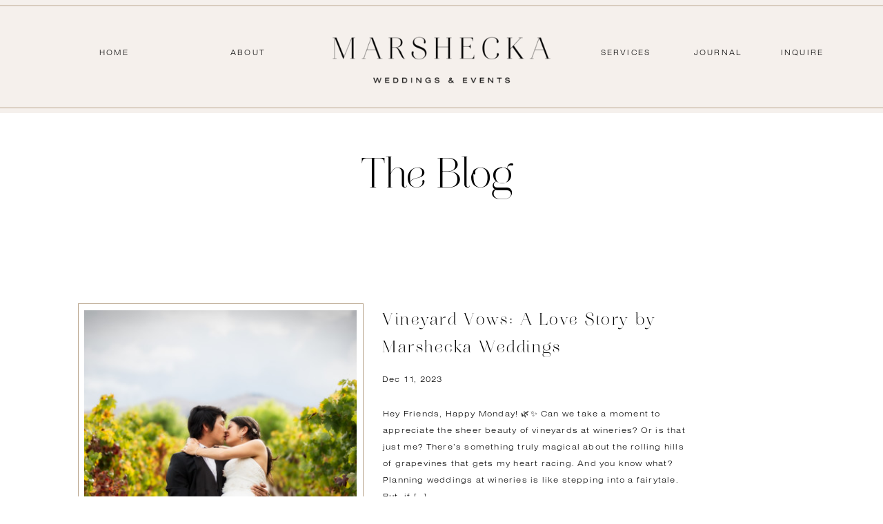

--- FILE ---
content_type: text/html; charset=UTF-8
request_url: https://marsheckaweddings.com/tag/rustic-elegance-weddings/
body_size: 15543
content:
<!DOCTYPE html>
<html lang="en-US" class="d">
<head>
<link rel="stylesheet" type="text/css" href="//lib.showit.co/engine/2.6.1/showit.css" />
<meta name='robots' content='index, follow, max-image-preview:large, max-snippet:-1, max-video-preview:-1' />

            <script data-no-defer="1" data-ezscrex="false" data-cfasync="false" data-pagespeed-no-defer data-cookieconsent="ignore">
                var ctPublicFunctions = {"_ajax_nonce":"454d4fdc72","_rest_nonce":"1dff034bdb","_ajax_url":"\/wp-admin\/admin-ajax.php","_rest_url":"https:\/\/marsheckaweddings.com\/wp-json\/","data__cookies_type":"native","data__ajax_type":"custom_ajax","data__bot_detector_enabled":0,"data__frontend_data_log_enabled":1,"cookiePrefix":"","wprocket_detected":false,"host_url":"marsheckaweddings.com","text__ee_click_to_select":"Click to select the whole data","text__ee_original_email":"The complete one is","text__ee_got_it":"Got it","text__ee_blocked":"Blocked","text__ee_cannot_connect":"Cannot connect","text__ee_cannot_decode":"Can not decode email. Unknown reason","text__ee_email_decoder":"CleanTalk email decoder","text__ee_wait_for_decoding":"The magic is on the way!","text__ee_decoding_process":"Please wait a few seconds while we decode the contact data."}
            </script>
        
            <script data-no-defer="1" data-ezscrex="false" data-cfasync="false" data-pagespeed-no-defer data-cookieconsent="ignore">
                var ctPublic = {"_ajax_nonce":"454d4fdc72","settings__forms__check_internal":"0","settings__forms__check_external":"0","settings__forms__force_protection":0,"settings__forms__search_test":"0","settings__data__bot_detector_enabled":0,"settings__sfw__anti_crawler":0,"blog_home":"https:\/\/marsheckaweddings.com\/","pixel__setting":"3","pixel__enabled":false,"pixel__url":"https:\/\/moderate11-v4.cleantalk.org\/pixel\/7de402b62046512dbf023c244b2328d1.gif","data__email_check_before_post":"1","data__email_check_exist_post":0,"data__cookies_type":"native","data__key_is_ok":true,"data__visible_fields_required":true,"wl_brandname":"Anti-Spam by CleanTalk","wl_brandname_short":"CleanTalk","ct_checkjs_key":1855420514,"emailEncoderPassKey":"b389db35e94efe1620a3f9380419185a","bot_detector_forms_excluded":"W10=","advancedCacheExists":false,"varnishCacheExists":false,"wc_ajax_add_to_cart":false}
            </script>
        
	<!-- This site is optimized with the Yoast SEO plugin v26.3 - https://yoast.com/wordpress/plugins/seo/ -->
	<title>Rustic Elegance Weddings Archives - Marshecka Weddings &amp; Events</title>
	<link rel="canonical" href="https://marsheckaweddings.com/tag/rustic-elegance-weddings/" />
	<meta property="og:locale" content="en_US" />
	<meta property="og:type" content="article" />
	<meta property="og:title" content="Rustic Elegance Weddings Archives - Marshecka Weddings &amp; Events" />
	<meta property="og:url" content="https://marsheckaweddings.com/tag/rustic-elegance-weddings/" />
	<meta property="og:site_name" content="Marshecka Weddings &amp; Events" />
	<meta name="twitter:card" content="summary_large_image" />
	<script type="application/ld+json" class="yoast-schema-graph">{"@context":"https://schema.org","@graph":[{"@type":"CollectionPage","@id":"https://marsheckaweddings.com/tag/rustic-elegance-weddings/","url":"https://marsheckaweddings.com/tag/rustic-elegance-weddings/","name":"Rustic Elegance Weddings Archives - Marshecka Weddings &amp; Events","isPartOf":{"@id":"https://marsheckaweddings.com/#website"},"primaryImageOfPage":{"@id":"https://marsheckaweddings.com/tag/rustic-elegance-weddings/#primaryimage"},"image":{"@id":"https://marsheckaweddings.com/tag/rustic-elegance-weddings/#primaryimage"},"thumbnailUrl":"https://marsheckaweddings.com/wp-content/uploads/sites/23733/2023/12/Angie-and-Mike-Vineyards.jpg","breadcrumb":{"@id":"https://marsheckaweddings.com/tag/rustic-elegance-weddings/#breadcrumb"},"inLanguage":"en-US"},{"@type":"ImageObject","inLanguage":"en-US","@id":"https://marsheckaweddings.com/tag/rustic-elegance-weddings/#primaryimage","url":"https://marsheckaweddings.com/wp-content/uploads/sites/23733/2023/12/Angie-and-Mike-Vineyards.jpg","contentUrl":"https://marsheckaweddings.com/wp-content/uploads/sites/23733/2023/12/Angie-and-Mike-Vineyards.jpg","width":600,"height":400},{"@type":"BreadcrumbList","@id":"https://marsheckaweddings.com/tag/rustic-elegance-weddings/#breadcrumb","itemListElement":[{"@type":"ListItem","position":1,"name":"Home","item":"https://marsheckaweddings.com/"},{"@type":"ListItem","position":2,"name":"Rustic Elegance Weddings"}]},{"@type":"WebSite","@id":"https://marsheckaweddings.com/#website","url":"https://marsheckaweddings.com/","name":"Marshecka Weddings &amp; Events","description":"California Wedding Planner","publisher":{"@id":"https://marsheckaweddings.com/#organization"},"alternateName":"Marshecka Weddings & Events","potentialAction":[{"@type":"SearchAction","target":{"@type":"EntryPoint","urlTemplate":"https://marsheckaweddings.com/?s={search_term_string}"},"query-input":{"@type":"PropertyValueSpecification","valueRequired":true,"valueName":"search_term_string"}}],"inLanguage":"en-US"},{"@type":"Organization","@id":"https://marsheckaweddings.com/#organization","name":"Marshecka Weddings & Events","url":"https://marsheckaweddings.com/","logo":{"@type":"ImageObject","inLanguage":"en-US","@id":"https://marsheckaweddings.com/#/schema/logo/image/","url":"https://marsheckaweddings.com/wp-content/uploads/sites/23733/2022/02/marshecka-wedding-planner.png","contentUrl":"https://marsheckaweddings.com/wp-content/uploads/sites/23733/2022/02/marshecka-wedding-planner.png","width":400,"height":86,"caption":"Marshecka Weddings & Events"},"image":{"@id":"https://marsheckaweddings.com/#/schema/logo/image/"},"sameAs":["https://www.instagram.com/marsheckaweddings/"]}]}</script>
	<!-- / Yoast SEO plugin. -->


<link rel="alternate" type="application/rss+xml" title="Marshecka Weddings &amp; Events &raquo; Feed" href="https://marsheckaweddings.com/feed/" />
<link rel="alternate" type="application/rss+xml" title="Marshecka Weddings &amp; Events &raquo; Comments Feed" href="https://marsheckaweddings.com/comments/feed/" />
<link rel="alternate" type="application/rss+xml" title="Marshecka Weddings &amp; Events &raquo; Rustic Elegance Weddings Tag Feed" href="https://marsheckaweddings.com/tag/rustic-elegance-weddings/feed/" />
<script type="text/javascript">
/* <![CDATA[ */
window._wpemojiSettings = {"baseUrl":"https:\/\/s.w.org\/images\/core\/emoji\/16.0.1\/72x72\/","ext":".png","svgUrl":"https:\/\/s.w.org\/images\/core\/emoji\/16.0.1\/svg\/","svgExt":".svg","source":{"concatemoji":"https:\/\/marsheckaweddings.com\/wp-includes\/js\/wp-emoji-release.min.js?ver=6.8.3"}};
/*! This file is auto-generated */
!function(s,n){var o,i,e;function c(e){try{var t={supportTests:e,timestamp:(new Date).valueOf()};sessionStorage.setItem(o,JSON.stringify(t))}catch(e){}}function p(e,t,n){e.clearRect(0,0,e.canvas.width,e.canvas.height),e.fillText(t,0,0);var t=new Uint32Array(e.getImageData(0,0,e.canvas.width,e.canvas.height).data),a=(e.clearRect(0,0,e.canvas.width,e.canvas.height),e.fillText(n,0,0),new Uint32Array(e.getImageData(0,0,e.canvas.width,e.canvas.height).data));return t.every(function(e,t){return e===a[t]})}function u(e,t){e.clearRect(0,0,e.canvas.width,e.canvas.height),e.fillText(t,0,0);for(var n=e.getImageData(16,16,1,1),a=0;a<n.data.length;a++)if(0!==n.data[a])return!1;return!0}function f(e,t,n,a){switch(t){case"flag":return n(e,"\ud83c\udff3\ufe0f\u200d\u26a7\ufe0f","\ud83c\udff3\ufe0f\u200b\u26a7\ufe0f")?!1:!n(e,"\ud83c\udde8\ud83c\uddf6","\ud83c\udde8\u200b\ud83c\uddf6")&&!n(e,"\ud83c\udff4\udb40\udc67\udb40\udc62\udb40\udc65\udb40\udc6e\udb40\udc67\udb40\udc7f","\ud83c\udff4\u200b\udb40\udc67\u200b\udb40\udc62\u200b\udb40\udc65\u200b\udb40\udc6e\u200b\udb40\udc67\u200b\udb40\udc7f");case"emoji":return!a(e,"\ud83e\udedf")}return!1}function g(e,t,n,a){var r="undefined"!=typeof WorkerGlobalScope&&self instanceof WorkerGlobalScope?new OffscreenCanvas(300,150):s.createElement("canvas"),o=r.getContext("2d",{willReadFrequently:!0}),i=(o.textBaseline="top",o.font="600 32px Arial",{});return e.forEach(function(e){i[e]=t(o,e,n,a)}),i}function t(e){var t=s.createElement("script");t.src=e,t.defer=!0,s.head.appendChild(t)}"undefined"!=typeof Promise&&(o="wpEmojiSettingsSupports",i=["flag","emoji"],n.supports={everything:!0,everythingExceptFlag:!0},e=new Promise(function(e){s.addEventListener("DOMContentLoaded",e,{once:!0})}),new Promise(function(t){var n=function(){try{var e=JSON.parse(sessionStorage.getItem(o));if("object"==typeof e&&"number"==typeof e.timestamp&&(new Date).valueOf()<e.timestamp+604800&&"object"==typeof e.supportTests)return e.supportTests}catch(e){}return null}();if(!n){if("undefined"!=typeof Worker&&"undefined"!=typeof OffscreenCanvas&&"undefined"!=typeof URL&&URL.createObjectURL&&"undefined"!=typeof Blob)try{var e="postMessage("+g.toString()+"("+[JSON.stringify(i),f.toString(),p.toString(),u.toString()].join(",")+"));",a=new Blob([e],{type:"text/javascript"}),r=new Worker(URL.createObjectURL(a),{name:"wpTestEmojiSupports"});return void(r.onmessage=function(e){c(n=e.data),r.terminate(),t(n)})}catch(e){}c(n=g(i,f,p,u))}t(n)}).then(function(e){for(var t in e)n.supports[t]=e[t],n.supports.everything=n.supports.everything&&n.supports[t],"flag"!==t&&(n.supports.everythingExceptFlag=n.supports.everythingExceptFlag&&n.supports[t]);n.supports.everythingExceptFlag=n.supports.everythingExceptFlag&&!n.supports.flag,n.DOMReady=!1,n.readyCallback=function(){n.DOMReady=!0}}).then(function(){return e}).then(function(){var e;n.supports.everything||(n.readyCallback(),(e=n.source||{}).concatemoji?t(e.concatemoji):e.wpemoji&&e.twemoji&&(t(e.twemoji),t(e.wpemoji)))}))}((window,document),window._wpemojiSettings);
/* ]]> */
</script>
<style id='wp-emoji-styles-inline-css' type='text/css'>

	img.wp-smiley, img.emoji {
		display: inline !important;
		border: none !important;
		box-shadow: none !important;
		height: 1em !important;
		width: 1em !important;
		margin: 0 0.07em !important;
		vertical-align: -0.1em !important;
		background: none !important;
		padding: 0 !important;
	}
</style>
<link rel='stylesheet' id='wp-block-library-css' href='https://marsheckaweddings.com/wp-includes/css/dist/block-library/style.min.css?ver=6.8.3' type='text/css' media='all' />
<style id='classic-theme-styles-inline-css' type='text/css'>
/*! This file is auto-generated */
.wp-block-button__link{color:#fff;background-color:#32373c;border-radius:9999px;box-shadow:none;text-decoration:none;padding:calc(.667em + 2px) calc(1.333em + 2px);font-size:1.125em}.wp-block-file__button{background:#32373c;color:#fff;text-decoration:none}
</style>
<style id='global-styles-inline-css' type='text/css'>
:root{--wp--preset--aspect-ratio--square: 1;--wp--preset--aspect-ratio--4-3: 4/3;--wp--preset--aspect-ratio--3-4: 3/4;--wp--preset--aspect-ratio--3-2: 3/2;--wp--preset--aspect-ratio--2-3: 2/3;--wp--preset--aspect-ratio--16-9: 16/9;--wp--preset--aspect-ratio--9-16: 9/16;--wp--preset--color--black: #000000;--wp--preset--color--cyan-bluish-gray: #abb8c3;--wp--preset--color--white: #ffffff;--wp--preset--color--pale-pink: #f78da7;--wp--preset--color--vivid-red: #cf2e2e;--wp--preset--color--luminous-vivid-orange: #ff6900;--wp--preset--color--luminous-vivid-amber: #fcb900;--wp--preset--color--light-green-cyan: #7bdcb5;--wp--preset--color--vivid-green-cyan: #00d084;--wp--preset--color--pale-cyan-blue: #8ed1fc;--wp--preset--color--vivid-cyan-blue: #0693e3;--wp--preset--color--vivid-purple: #9b51e0;--wp--preset--gradient--vivid-cyan-blue-to-vivid-purple: linear-gradient(135deg,rgba(6,147,227,1) 0%,rgb(155,81,224) 100%);--wp--preset--gradient--light-green-cyan-to-vivid-green-cyan: linear-gradient(135deg,rgb(122,220,180) 0%,rgb(0,208,130) 100%);--wp--preset--gradient--luminous-vivid-amber-to-luminous-vivid-orange: linear-gradient(135deg,rgba(252,185,0,1) 0%,rgba(255,105,0,1) 100%);--wp--preset--gradient--luminous-vivid-orange-to-vivid-red: linear-gradient(135deg,rgba(255,105,0,1) 0%,rgb(207,46,46) 100%);--wp--preset--gradient--very-light-gray-to-cyan-bluish-gray: linear-gradient(135deg,rgb(238,238,238) 0%,rgb(169,184,195) 100%);--wp--preset--gradient--cool-to-warm-spectrum: linear-gradient(135deg,rgb(74,234,220) 0%,rgb(151,120,209) 20%,rgb(207,42,186) 40%,rgb(238,44,130) 60%,rgb(251,105,98) 80%,rgb(254,248,76) 100%);--wp--preset--gradient--blush-light-purple: linear-gradient(135deg,rgb(255,206,236) 0%,rgb(152,150,240) 100%);--wp--preset--gradient--blush-bordeaux: linear-gradient(135deg,rgb(254,205,165) 0%,rgb(254,45,45) 50%,rgb(107,0,62) 100%);--wp--preset--gradient--luminous-dusk: linear-gradient(135deg,rgb(255,203,112) 0%,rgb(199,81,192) 50%,rgb(65,88,208) 100%);--wp--preset--gradient--pale-ocean: linear-gradient(135deg,rgb(255,245,203) 0%,rgb(182,227,212) 50%,rgb(51,167,181) 100%);--wp--preset--gradient--electric-grass: linear-gradient(135deg,rgb(202,248,128) 0%,rgb(113,206,126) 100%);--wp--preset--gradient--midnight: linear-gradient(135deg,rgb(2,3,129) 0%,rgb(40,116,252) 100%);--wp--preset--font-size--small: 13px;--wp--preset--font-size--medium: 20px;--wp--preset--font-size--large: 36px;--wp--preset--font-size--x-large: 42px;--wp--preset--spacing--20: 0.44rem;--wp--preset--spacing--30: 0.67rem;--wp--preset--spacing--40: 1rem;--wp--preset--spacing--50: 1.5rem;--wp--preset--spacing--60: 2.25rem;--wp--preset--spacing--70: 3.38rem;--wp--preset--spacing--80: 5.06rem;--wp--preset--shadow--natural: 6px 6px 9px rgba(0, 0, 0, 0.2);--wp--preset--shadow--deep: 12px 12px 50px rgba(0, 0, 0, 0.4);--wp--preset--shadow--sharp: 6px 6px 0px rgba(0, 0, 0, 0.2);--wp--preset--shadow--outlined: 6px 6px 0px -3px rgba(255, 255, 255, 1), 6px 6px rgba(0, 0, 0, 1);--wp--preset--shadow--crisp: 6px 6px 0px rgba(0, 0, 0, 1);}:where(.is-layout-flex){gap: 0.5em;}:where(.is-layout-grid){gap: 0.5em;}body .is-layout-flex{display: flex;}.is-layout-flex{flex-wrap: wrap;align-items: center;}.is-layout-flex > :is(*, div){margin: 0;}body .is-layout-grid{display: grid;}.is-layout-grid > :is(*, div){margin: 0;}:where(.wp-block-columns.is-layout-flex){gap: 2em;}:where(.wp-block-columns.is-layout-grid){gap: 2em;}:where(.wp-block-post-template.is-layout-flex){gap: 1.25em;}:where(.wp-block-post-template.is-layout-grid){gap: 1.25em;}.has-black-color{color: var(--wp--preset--color--black) !important;}.has-cyan-bluish-gray-color{color: var(--wp--preset--color--cyan-bluish-gray) !important;}.has-white-color{color: var(--wp--preset--color--white) !important;}.has-pale-pink-color{color: var(--wp--preset--color--pale-pink) !important;}.has-vivid-red-color{color: var(--wp--preset--color--vivid-red) !important;}.has-luminous-vivid-orange-color{color: var(--wp--preset--color--luminous-vivid-orange) !important;}.has-luminous-vivid-amber-color{color: var(--wp--preset--color--luminous-vivid-amber) !important;}.has-light-green-cyan-color{color: var(--wp--preset--color--light-green-cyan) !important;}.has-vivid-green-cyan-color{color: var(--wp--preset--color--vivid-green-cyan) !important;}.has-pale-cyan-blue-color{color: var(--wp--preset--color--pale-cyan-blue) !important;}.has-vivid-cyan-blue-color{color: var(--wp--preset--color--vivid-cyan-blue) !important;}.has-vivid-purple-color{color: var(--wp--preset--color--vivid-purple) !important;}.has-black-background-color{background-color: var(--wp--preset--color--black) !important;}.has-cyan-bluish-gray-background-color{background-color: var(--wp--preset--color--cyan-bluish-gray) !important;}.has-white-background-color{background-color: var(--wp--preset--color--white) !important;}.has-pale-pink-background-color{background-color: var(--wp--preset--color--pale-pink) !important;}.has-vivid-red-background-color{background-color: var(--wp--preset--color--vivid-red) !important;}.has-luminous-vivid-orange-background-color{background-color: var(--wp--preset--color--luminous-vivid-orange) !important;}.has-luminous-vivid-amber-background-color{background-color: var(--wp--preset--color--luminous-vivid-amber) !important;}.has-light-green-cyan-background-color{background-color: var(--wp--preset--color--light-green-cyan) !important;}.has-vivid-green-cyan-background-color{background-color: var(--wp--preset--color--vivid-green-cyan) !important;}.has-pale-cyan-blue-background-color{background-color: var(--wp--preset--color--pale-cyan-blue) !important;}.has-vivid-cyan-blue-background-color{background-color: var(--wp--preset--color--vivid-cyan-blue) !important;}.has-vivid-purple-background-color{background-color: var(--wp--preset--color--vivid-purple) !important;}.has-black-border-color{border-color: var(--wp--preset--color--black) !important;}.has-cyan-bluish-gray-border-color{border-color: var(--wp--preset--color--cyan-bluish-gray) !important;}.has-white-border-color{border-color: var(--wp--preset--color--white) !important;}.has-pale-pink-border-color{border-color: var(--wp--preset--color--pale-pink) !important;}.has-vivid-red-border-color{border-color: var(--wp--preset--color--vivid-red) !important;}.has-luminous-vivid-orange-border-color{border-color: var(--wp--preset--color--luminous-vivid-orange) !important;}.has-luminous-vivid-amber-border-color{border-color: var(--wp--preset--color--luminous-vivid-amber) !important;}.has-light-green-cyan-border-color{border-color: var(--wp--preset--color--light-green-cyan) !important;}.has-vivid-green-cyan-border-color{border-color: var(--wp--preset--color--vivid-green-cyan) !important;}.has-pale-cyan-blue-border-color{border-color: var(--wp--preset--color--pale-cyan-blue) !important;}.has-vivid-cyan-blue-border-color{border-color: var(--wp--preset--color--vivid-cyan-blue) !important;}.has-vivid-purple-border-color{border-color: var(--wp--preset--color--vivid-purple) !important;}.has-vivid-cyan-blue-to-vivid-purple-gradient-background{background: var(--wp--preset--gradient--vivid-cyan-blue-to-vivid-purple) !important;}.has-light-green-cyan-to-vivid-green-cyan-gradient-background{background: var(--wp--preset--gradient--light-green-cyan-to-vivid-green-cyan) !important;}.has-luminous-vivid-amber-to-luminous-vivid-orange-gradient-background{background: var(--wp--preset--gradient--luminous-vivid-amber-to-luminous-vivid-orange) !important;}.has-luminous-vivid-orange-to-vivid-red-gradient-background{background: var(--wp--preset--gradient--luminous-vivid-orange-to-vivid-red) !important;}.has-very-light-gray-to-cyan-bluish-gray-gradient-background{background: var(--wp--preset--gradient--very-light-gray-to-cyan-bluish-gray) !important;}.has-cool-to-warm-spectrum-gradient-background{background: var(--wp--preset--gradient--cool-to-warm-spectrum) !important;}.has-blush-light-purple-gradient-background{background: var(--wp--preset--gradient--blush-light-purple) !important;}.has-blush-bordeaux-gradient-background{background: var(--wp--preset--gradient--blush-bordeaux) !important;}.has-luminous-dusk-gradient-background{background: var(--wp--preset--gradient--luminous-dusk) !important;}.has-pale-ocean-gradient-background{background: var(--wp--preset--gradient--pale-ocean) !important;}.has-electric-grass-gradient-background{background: var(--wp--preset--gradient--electric-grass) !important;}.has-midnight-gradient-background{background: var(--wp--preset--gradient--midnight) !important;}.has-small-font-size{font-size: var(--wp--preset--font-size--small) !important;}.has-medium-font-size{font-size: var(--wp--preset--font-size--medium) !important;}.has-large-font-size{font-size: var(--wp--preset--font-size--large) !important;}.has-x-large-font-size{font-size: var(--wp--preset--font-size--x-large) !important;}
:where(.wp-block-post-template.is-layout-flex){gap: 1.25em;}:where(.wp-block-post-template.is-layout-grid){gap: 1.25em;}
:where(.wp-block-columns.is-layout-flex){gap: 2em;}:where(.wp-block-columns.is-layout-grid){gap: 2em;}
:root :where(.wp-block-pullquote){font-size: 1.5em;line-height: 1.6;}
</style>
<link rel='stylesheet' id='cleantalk-public-css-css' href='https://marsheckaweddings.com/wp-content/plugins/cleantalk-spam-protect/css/cleantalk-public.min.css?ver=6.67_1762445025' type='text/css' media='all' />
<link rel='stylesheet' id='cleantalk-email-decoder-css-css' href='https://marsheckaweddings.com/wp-content/plugins/cleantalk-spam-protect/css/cleantalk-email-decoder.min.css?ver=6.67_1762445025' type='text/css' media='all' />
<link rel='stylesheet' id='contact-form-7-css' href='https://marsheckaweddings.com/wp-content/plugins/contact-form-7/includes/css/styles.css?ver=6.1.3' type='text/css' media='all' />
<script type="text/javascript" src="https://marsheckaweddings.com/wp-content/plugins/cleantalk-spam-protect/js/apbct-public-bundle_gathering.min.js?ver=6.67_1762445025" id="apbct-public-bundle_gathering.min-js-js"></script>
<script type="text/javascript" src="https://marsheckaweddings.com/wp-includes/js/jquery/jquery.min.js?ver=3.7.1" id="jquery-core-js"></script>
<script type="text/javascript" src="https://marsheckaweddings.com/wp-includes/js/jquery/jquery-migrate.min.js?ver=3.4.1" id="jquery-migrate-js"></script>
<script type="text/javascript" src="https://marsheckaweddings.com/wp-content/plugins/showit/public/js/showit.js?ver=1765987967" id="si-script-js"></script>
<link rel="https://api.w.org/" href="https://marsheckaweddings.com/wp-json/" /><link rel="alternate" title="JSON" type="application/json" href="https://marsheckaweddings.com/wp-json/wp/v2/tags/274" /><link rel="EditURI" type="application/rsd+xml" title="RSD" href="https://marsheckaweddings.com/xmlrpc.php?rsd" />

<meta charset="UTF-8" />
<meta name="viewport" content="width=device-width, initial-scale=1" />
<link rel="icon" type="image/png" href="//static.showit.co/200/NmiUngHNSX-V0y2bcvctXw/132183/emblem.png" />
<link rel="preconnect" href="https://static.showit.co" />


<style>
@font-face{font-family:Nimbus;src:url('//static.showit.co/file/YOAShswmQ7-rsxuylABH9w/shared/nimbus.woff');}
@font-face{font-family:Aire Bold Pro;src:url('//static.showit.co/file/yJAAs3W5RluA8Li5UE3vUA/shared/aire_bold_pro.woff');}
</style>
<script id="init_data" type="application/json">
{"mobile":{"w":320},"desktop":{"w":1200,"defaultTrIn":{"type":"fade"},"defaultTrOut":{"type":"fade"},"bgFillType":"color","bgColor":"#000000:0"},"sid":"mqm6huqzti2uqnlteenejw","break":768,"assetURL":"//static.showit.co","contactFormId":"132183/256588","cfAction":"aHR0cHM6Ly9jbGllbnRzZXJ2aWNlLnNob3dpdC5jby9jb250YWN0Zm9ybQ==","sgAction":"aHR0cHM6Ly9jbGllbnRzZXJ2aWNlLnNob3dpdC5jby9zb2NpYWxncmlk","blockData":[{"slug":"desktop-header","visible":"d","states":[],"d":{"h":164,"w":1200,"bgFillType":"color","bgColor":"#f5f0ec:100","bgMediaType":"none"},"m":{"h":200,"w":320,"bgFillType":"color","bgColor":"#f5f0ec:100","bgMediaType":"none"}},{"slug":"mobile-header","visible":"m","states":[{"d":{"bgFillType":"color","bgColor":"#000000:0","bgMediaType":"none"},"m":{"bgFillType":"color","bgColor":"#000000:0","bgMediaType":"none"},"slug":"view-2-1"},{"d":{"bgFillType":"color","bgColor":"#000000:0","bgMediaType":"none"},"m":{"bgFillType":"color","bgColor":"#000000:0","bgMediaType":"none"},"slug":"view-2"}],"d":{"h":400,"w":1200,"bgFillType":"color","bgColor":"#f5f0ec:100","bgMediaType":"none"},"m":{"h":115,"w":320,"bgFillType":"color","bgColor":"#f5f0ec:100","bgMediaType":"none"},"stateTrans":[{},{}]},{"slug":"new-canvas-1","visible":"a","states":[],"d":{"h":182,"w":1200,"bgFillType":"color","bgColor":"colors-7","bgMediaType":"none"},"m":{"h":183,"w":320,"bgFillType":"color","bgColor":"colors-0","bgMediaType":"image","bgImage":{"key":"5VlXn9yyQOmvkNY6BipItw/shared/ginapurcellphotography_losverdesgolfclubstyledshoot-0137.jpg","aspect_ratio":1.50038,"title":"GinaPurcellPhotography_LosVerdesGolfClubstyledshoot-0137","type":"asset"},"bgOpacity":100,"bgPos":"cm","bgScale":"cover","bgScroll":"p"}},{"slug":"post-layout-1","visible":"a","states":[],"d":{"h":585,"w":1200,"locking":{"offset":100},"nature":"dH","bgFillType":"color","bgColor":"colors-7","bgMediaType":"none"},"m":{"h":737,"w":320,"nature":"dH","bgFillType":"color","bgColor":"#FFFFFF","bgMediaType":"none"}},{"slug":"pagination","visible":"a","states":[],"d":{"h":194,"w":1200,"nature":"dH","bgFillType":"color","bgColor":"#FFFFFF","bgMediaType":"none"},"m":{"h":81,"w":320,"nature":"dH","bgFillType":"color","bgColor":"colors-4","bgMediaType":"none"}},{"slug":"instagram","visible":"a","states":[{"d":{"bgFillType":"color","bgColor":"#000000:0","bgMediaType":"none"},"m":{"bgFillType":"color","bgColor":"#000000:0","bgMediaType":"none"},"slug":"view-1"}],"d":{"h":410,"w":1200,"bgFillType":"color","bgColor":"colors-7","bgMediaType":"none"},"m":{"h":227,"w":320,"bgFillType":"color","bgColor":"colors-7","bgMediaType":"none"},"stateTrans":[{}]},{"slug":"footer","visible":"a","states":[],"d":{"h":140,"w":1200,"bgFillType":"color","bgColor":"#1c1c1c:100","bgMediaType":"none"},"m":{"h":204,"w":320,"bgFillType":"color","bgColor":"#1c1c1c:100","bgMediaType":"none"}}],"elementData":[{"type":"simple","visible":"a","id":"desktop-header_0","blockId":"desktop-header","m":{"x":48,"y":30,"w":224,"h":140,"a":0},"d":{"x":-6,"y":8,"w":1213,"h":149,"a":0,"lockH":"s"}},{"type":"graphic","visible":"a","id":"desktop-header_1","blockId":"desktop-header","m":{"x":48,"y":77,"w":224,"h":48,"a":0},"d":{"x":442,"y":53,"w":316,"h":68,"a":0,"gs":{"t":"fit"}},"c":{"key":"2NUjRZHQRXidsmYNJgCvBg/shared/marsheck-logo.png","aspect_ratio":4.65385}},{"type":"text","visible":"d","id":"desktop-header_2","blockId":"desktop-header","m":{"x":53,"y":41,"w":83,"h":21,"a":0},"d":{"x":101,"y":69,"w":49,"h":26,"a":0}},{"type":"text","visible":"d","id":"desktop-header_3","blockId":"desktop-header","m":{"x":53,"y":41,"w":83,"h":21,"a":0},"d":{"x":294,"y":69,"w":49,"h":26,"a":0}},{"type":"text","visible":"d","id":"desktop-header_4","blockId":"desktop-header","m":{"x":53,"y":41,"w":83,"h":21,"a":0},"d":{"x":826,"y":69,"w":82,"h":26,"a":0}},{"type":"text","visible":"d","id":"desktop-header_6","blockId":"desktop-header","m":{"x":53,"y":41,"w":83,"h":21,"a":0},"d":{"x":1084,"y":69,"w":78,"h":26,"a":0}},{"type":"text","visible":"d","id":"desktop-header_9","blockId":"desktop-header","m":{"x":53,"y":41,"w":83,"h":21,"a":0},"d":{"x":962,"y":69,"w":78,"h":26,"a":0}},{"type":"graphic","visible":"a","id":"mobile-header_view-2-1_0","blockId":"mobile-header","m":{"x":29,"y":35,"w":224,"h":48,"a":0},"d":{"x":180,"y":110,"w":840,"h":180,"a":0},"c":{"key":"3LFpX_DeQwu9_t9egnpANA/132183/marsheck-logo.png","aspect_ratio":4.65385}},{"type":"simple","visible":"a","id":"mobile-header_view-2-1_1","blockId":"mobile-header","m":{"x":-7,"y":108,"w":338,"h":4,"a":0},"d":{"x":360,"y":120,"w":480,"h":160,"a":0,"o":60}},{"type":"simple","visible":"a","id":"mobile-header_view-2-1_2","blockId":"mobile-header","m":{"x":-12,"y":4,"w":338,"h":4,"a":0},"d":{"x":360,"y":120,"w":480,"h":160,"a":0,"o":60}},{"type":"icon","visible":"a","id":"mobile-header_view-2-1_3","blockId":"mobile-header","m":{"x":280,"y":29,"w":21,"h":21,"a":0},"d":{"x":550,"y":150,"w":100,"h":100,"a":0}},{"type":"graphic","visible":"a","id":"mobile-header_view-2-1_4","blockId":"mobile-header","m":{"x":112,"y":8,"w":97,"h":100,"a":0},"d":{"x":460,"y":60,"w":280,"h":280,"a":0,"o":5},"c":{"key":"NmiUngHNSX-V0y2bcvctXw/132183/emblem.png","aspect_ratio":1}},{"type":"graphic","visible":"a","id":"mobile-header_view-2_0","blockId":"mobile-header","m":{"x":44,"y":56,"w":224,"h":47,"a":0},"d":{"x":180,"y":112,"w":840,"h":177,"a":0},"c":{"key":"tQi_J-AGSnKti5byiSV4aw/shared/marsheck-logo.png","aspect_ratio":4.75591}},{"type":"icon","visible":"a","id":"mobile-header_view-2_1","blockId":"mobile-header","m":{"x":280,"y":18,"w":20,"h":20,"a":0},"d":{"x":550,"y":150,"w":100,"h":100,"a":0}},{"type":"simple","visible":"a","id":"mobile-header_view-2_2","blockId":"mobile-header","m":{"x":0,"y":0,"w":320,"h":580,"a":0},"d":{"x":360,"y":60,"w":480,"h":80,"a":0}},{"type":"simple","visible":"a","id":"mobile-header_view-2_3","blockId":"mobile-header","m":{"x":5,"y":5,"w":310,"h":568,"a":0},"d":{"x":360,"y":120,"w":480,"h":160,"a":0}},{"type":"simple","visible":"a","id":"mobile-header_view-2_4","blockId":"mobile-header","m":{"x":10,"y":10,"w":300,"h":557,"a":0},"d":{"x":360,"y":120,"w":480,"h":160,"a":0}},{"type":"text","visible":"d","id":"mobile-header_view-2_5","blockId":"mobile-header","m":{"x":184,"y":388,"w":95,"h":30,"a":0},"d":{"x":1093,"y":84,"w":38,"h":26,"a":0}},{"type":"text","visible":"a","id":"mobile-header_view-2_6","blockId":"mobile-header","m":{"x":136,"y":296,"w":148,"h":29,"a":0},"d":{"x":983,"y":84,"w":65,"h":26,"a":0}},{"type":"text","visible":"a","id":"mobile-header_view-2_7","blockId":"mobile-header","m":{"x":184,"y":228,"w":96,"h":29,"a":0},"d":{"x":983,"y":84,"w":65,"h":26,"a":0}},{"type":"text","visible":"a","id":"mobile-header_view-2_9","blockId":"mobile-header","m":{"x":205,"y":168,"w":74,"h":20,"a":0},"d":{"x":795,"y":84,"w":52,"h":26,"a":0}},{"type":"text","visible":"a","id":"mobile-header_view-2_10","blockId":"mobile-header","m":{"x":221,"y":111,"w":58,"h":18,"a":0},"d":{"x":705,"y":84,"w":52,"h":26,"a":0}},{"type":"text","visible":"a","id":"mobile-header_view-2_12","blockId":"mobile-header","m":{"x":266,"y":31,"w":33,"h":30,"a":0},"d":{"x":543,"y":90,"w":124.19999999999999,"h":23,"a":0}},{"type":"text","visible":"d","id":"mobile-header_view-2_13","blockId":"mobile-header","m":{"x":153,"y":269,"w":129,"h":30,"a":0},"d":{"x":1093,"y":84,"w":38,"h":26,"a":0}},{"type":"graphic","visible":"a","id":"mobile-header_view-2_14","blockId":"mobile-header","m":{"x":23,"y":517,"w":38,"h":38,"a":0},"d":{"x":460,"y":60,"w":280,"h":280,"a":0},"c":{"key":"NhpeGox1S7K4j1nXHD6E-w/shared/emblem.png","aspect_ratio":1}},{"type":"text","visible":"a","id":"mobile-header_view-2_15","blockId":"mobile-header","m":{"x":135,"y":358,"w":148,"h":29,"a":0},"d":{"x":983,"y":84,"w":65,"h":26,"a":0}},{"type":"text","visible":"a","id":"new-canvas-1_0","blockId":"new-canvas-1","m":{"x":17,"y":76,"w":283,"h":31,"a":0},"d":{"x":336,"y":62,"w":513,"h":56,"a":0}},{"type":"simple","visible":"a","id":"post-layout-1_0","blockId":"post-layout-1","m":{"x":26,"y":161,"w":268,"h":268,"a":0},"d":{"x":73,"y":94,"w":414,"h":436,"a":0}},{"type":"text","visible":"a","id":"post-layout-1_1","blockId":"post-layout-1","m":{"x":24,"y":452,"w":273,"h":111,"a":0},"d":{"x":515,"y":244,"w":452,"h":146,"a":0}},{"type":"simple","visible":"a","id":"post-layout-1_2","blockId":"post-layout-1","m":{"x":54,"y":594,"w":213,"h":55,"a":0},"d":{"x":607,"y":438,"w":257,"h":63,"a":0}},{"type":"text","visible":"a","id":"post-layout-1_3","blockId":"post-layout-1","m":{"x":76,"y":609,"w":169,"h":22,"a":0},"d":{"x":657,"y":457,"w":162,"h":22,"a":0}},{"type":"text","visible":"a","id":"post-layout-1_4","blockId":"post-layout-1","m":{"x":21,"y":41,"w":280,"h":22,"a":0},"d":{"x":514,"y":99,"w":465,"h":96,"a":0}},{"type":"graphic","visible":"a","id":"post-layout-1_6","blockId":"post-layout-1","m":{"x":35,"y":170,"w":250,"h":250,"a":0},"d":{"x":82,"y":104,"w":395,"h":416,"a":0},"c":{"key":"uP2O7senTGyeFjwUj9--MA/shared/marsheckarodgers19.jpg","aspect_ratio":0.66667}},{"type":"text","visible":"a","id":"post-layout-1_8","blockId":"post-layout-1","m":{"x":21,"y":118,"w":280,"h":17,"a":0},"d":{"x":514,"y":200,"w":120,"h":16,"a":0}},{"type":"simple","visible":"m","id":"post-layout-1_10","blockId":"post-layout-1","m":{"x":25,"y":679,"w":271,"h":1,"a":0},"d":{"x":360,"y":176,"w":480,"h":234,"a":0}},{"type":"text","visible":"a","id":"pagination_0","blockId":"pagination","m":{"x":233,"y":21,"w":95,"h":26,"a":0},"d":{"x":626,"y":111,"w":161,"h":29,"a":0}},{"type":"text","visible":"a","id":"pagination_1","blockId":"pagination","m":{"x":21,"y":21,"w":71,"h":38,"a":0},"d":{"x":413,"y":111,"w":175,"h":29,"a":0,"lockH":"l"}},{"type":"text","visible":"a","id":"instagram_0","blockId":"instagram","m":{"x":50,"y":28,"w":217,"h":26,"a":0},"d":{"x":413,"y":46,"w":376,"h":39,"a":0}},{"type":"social","visible":"a","id":"instagram_view-1_0","blockId":"instagram","m":{"x":16,"y":91,"w":288,"h":90,"a":0},"d":{"x":-10,"y":137,"w":1221,"h":198,"a":0}},{"type":"simple","visible":"a","id":"footer_0","blockId":"footer","m":{"x":-2,"y":7,"w":324,"h":188,"a":0},"d":{"x":-8,"y":8,"w":1218,"h":124,"a":0,"lockH":"s"}},{"type":"text","visible":"a","id":"footer_1","blockId":"footer","m":{"x":-24,"y":107,"w":368,"h":17,"a":0},"d":{"x":149,"y":32,"w":399,"h":17,"a":0}},{"type":"text","visible":"a","id":"footer_2","blockId":"footer","m":{"x":-6,"y":85,"w":334,"h":21,"a":0},"d":{"x":659,"y":32,"w":376,"h":16,"a":0}},{"type":"icon","visible":"a","id":"footer_4","blockId":"footer","m":{"x":251,"y":53,"w":13,"h":13,"a":0},"d":{"x":742,"y":72,"w":17,"h":18,"a":0}},{"type":"icon","visible":"a","id":"footer_5","blockId":"footer","m":{"x":271,"y":53,"w":13,"h":13,"a":0},"d":{"x":764,"y":71,"w":17,"h":18,"a":0}},{"type":"icon","visible":"a","id":"footer_6","blockId":"footer","m":{"x":51,"y":51,"w":13,"h":13,"a":0},"d":{"x":509,"y":71,"w":17,"h":18,"a":0}},{"type":"icon","visible":"a","id":"footer_7","blockId":"footer","m":{"x":29,"y":51,"w":13,"h":13,"a":0},"d":{"x":546,"y":71,"w":17,"h":18,"a":0}},{"type":"icon","visible":"a","id":"footer_8","blockId":"footer","m":{"x":71,"y":51,"w":13,"h":13,"a":0},"d":{"x":529,"y":71,"w":17,"h":18,"a":0}},{"type":"simple","visible":"a","id":"footer_9","blockId":"footer","m":{"x":119,"y":-36,"w":83,"h":83,"a":45},"d":{"x":556,"y":-36,"w":88,"h":88,"a":45}},{"type":"simple","visible":"a","id":"footer_10","blockId":"footer","m":{"x":127,"y":-28,"w":67,"h":67,"a":45},"d":{"x":565,"y":-27,"w":70,"h":70,"a":45}},{"type":"graphic","visible":"a","id":"footer_11","blockId":"footer","m":{"x":125,"y":-30,"w":72,"h":72,"a":0},"d":{"x":569,"y":-23,"w":63,"h":63,"a":0},"c":{"key":"NhpeGox1S7K4j1nXHD6E-w/shared/emblem.png","aspect_ratio":1}},{"type":"text","visible":"a","id":"footer_12","blockId":"footer","m":{"x":216,"y":30,"w":95,"h":21,"a":0},"d":{"x":627,"y":73,"w":115,"h":16,"a":0}},{"type":"text","visible":"a","id":"footer_13","blockId":"footer","m":{"x":2,"y":30,"w":111,"h":21,"a":0},"d":{"x":435,"y":73,"w":69,"h":16,"a":0}},{"type":"text","visible":"a","id":"footer_14","blockId":"footer","m":{"x":16,"y":143,"w":292,"h":34,"a":0},"d":{"x":154,"y":106,"w":883,"h":16,"a":0}}]}
</script>
<link
rel="stylesheet"
type="text/css"
href="https://cdnjs.cloudflare.com/ajax/libs/animate.css/3.4.0/animate.min.css"
/>


<script src="//lib.showit.co/engine/2.6.1/showit-lib.min.js"></script>
<script src="//lib.showit.co/engine/2.6.1/showit.min.js"></script>
<script>

function initPage(){

}
</script>

<style id="si-page-css">
html.m {background-color:rgba(0,0,0,0);}
html.d {background-color:rgba(0,0,0,0);}
.d .se:has(.st-primary) {border-radius:10px;box-shadow:none;opacity:1;overflow:hidden;}
.d .st-primary {padding:10px 14px 10px 14px;border-width:0px;border-color:rgba(0,0,0,1);background-color:rgba(0,0,0,1);background-image:none;border-radius:inherit;transition-duration:0.5s;}
.d .st-primary span {color:rgba(255,255,255,1);font-family:'Nimbus';font-weight:400;font-style:normal;font-size:16px;text-align:center;text-transform:uppercase;letter-spacing:0.2em;line-height:1.8;transition-duration:0.5s;}
.d .se:has(.st-primary:hover), .d .se:has(.trigger-child-hovers:hover .st-primary) {}
.d .st-primary.se-button:hover, .d .trigger-child-hovers:hover .st-primary.se-button {background-color:rgba(0,0,0,1);background-image:none;transition-property:background-color,background-image;}
.d .st-primary.se-button:hover span, .d .trigger-child-hovers:hover .st-primary.se-button span {}
.m .se:has(.st-primary) {border-radius:10px;box-shadow:none;opacity:1;overflow:hidden;}
.m .st-primary {padding:10px 14px 10px 14px;border-width:0px;border-color:rgba(0,0,0,1);background-color:rgba(0,0,0,1);background-image:none;border-radius:inherit;}
.m .st-primary span {color:rgba(255,255,255,1);font-family:'Nimbus';font-weight:400;font-style:normal;font-size:12px;text-align:center;text-transform:uppercase;letter-spacing:0.2em;line-height:1.8;}
.d .se:has(.st-secondary) {border-radius:10px;box-shadow:none;opacity:1;overflow:hidden;}
.d .st-secondary {padding:10px 14px 10px 14px;border-width:2px;border-color:rgba(0,0,0,1);background-color:rgba(0,0,0,0);background-image:none;border-radius:inherit;transition-duration:0.5s;}
.d .st-secondary span {color:rgba(0,0,0,1);font-family:'Nimbus';font-weight:400;font-style:normal;font-size:16px;text-align:center;text-transform:uppercase;letter-spacing:0.2em;line-height:1.8;transition-duration:0.5s;}
.d .se:has(.st-secondary:hover), .d .se:has(.trigger-child-hovers:hover .st-secondary) {}
.d .st-secondary.se-button:hover, .d .trigger-child-hovers:hover .st-secondary.se-button {border-color:rgba(0,0,0,0.7);background-color:rgba(0,0,0,0);background-image:none;transition-property:border-color,background-color,background-image;}
.d .st-secondary.se-button:hover span, .d .trigger-child-hovers:hover .st-secondary.se-button span {color:rgba(0,0,0,0.7);transition-property:color;}
.m .se:has(.st-secondary) {border-radius:10px;box-shadow:none;opacity:1;overflow:hidden;}
.m .st-secondary {padding:10px 14px 10px 14px;border-width:2px;border-color:rgba(0,0,0,1);background-color:rgba(0,0,0,0);background-image:none;border-radius:inherit;}
.m .st-secondary span {color:rgba(0,0,0,1);font-family:'Nimbus';font-weight:400;font-style:normal;font-size:12px;text-align:center;text-transform:uppercase;letter-spacing:0.2em;line-height:1.8;}
.d .st-d-title,.d .se-wpt h1 {color:rgba(0,0,0,1);line-height:1.2;letter-spacing:0em;font-size:54px;text-align:center;font-family:'Aire Bold Pro';font-weight:400;font-style:normal;}
.d .se-wpt h1 {margin-bottom:30px;}
.d .st-d-title.se-rc a {color:rgba(0,0,0,1);}
.d .st-d-title.se-rc a:hover {text-decoration:underline;color:rgba(0,0,0,1);opacity:0.8;}
.m .st-m-title,.m .se-wpt h1 {color:rgba(0,0,0,1);line-height:1.2;letter-spacing:0.1em;font-size:30px;text-align:center;font-family:'Aire Bold Pro';font-weight:400;font-style:normal;}
.m .se-wpt h1 {margin-bottom:20px;}
.m .st-m-title.se-rc a {color:rgba(0,0,0,1);}
.m .st-m-title.se-rc a:hover {text-decoration:underline;color:rgba(0,0,0,1);opacity:0.8;}
.d .st-d-heading,.d .se-wpt h2 {color:rgba(0,0,0,1);text-transform:uppercase;line-height:1.2;letter-spacing:0.1em;font-size:34px;text-align:center;font-family:'Aire Bold Pro';font-weight:400;font-style:normal;}
.d .se-wpt h2 {margin-bottom:24px;}
.d .st-d-heading.se-rc a {color:rgba(0,0,0,1);}
.d .st-d-heading.se-rc a:hover {text-decoration:underline;color:rgba(0,0,0,1);opacity:0.8;}
.m .st-m-heading,.m .se-wpt h2 {color:rgba(0,0,0,1);text-transform:uppercase;line-height:1.2;letter-spacing:0.2em;font-size:30px;text-align:center;font-family:'Aire Bold Pro';font-weight:400;font-style:normal;}
.m .se-wpt h2 {margin-bottom:20px;}
.m .st-m-heading.se-rc a {color:rgba(0,0,0,1);}
.m .st-m-heading.se-rc a:hover {text-decoration:underline;color:rgba(0,0,0,1);opacity:0.8;}
.d .st-d-subheading,.d .se-wpt h3 {color:rgba(0,0,0,1);text-transform:uppercase;line-height:1.8;letter-spacing:0.2em;font-size:16px;text-align:center;font-family:'Nimbus';font-weight:400;font-style:normal;}
.d .se-wpt h3 {margin-bottom:18px;}
.d .st-d-subheading.se-rc a {color:rgba(0,0,0,1);}
.d .st-d-subheading.se-rc a:hover {text-decoration:underline;color:rgba(0,0,0,1);opacity:0.8;}
.m .st-m-subheading,.m .se-wpt h3 {color:rgba(0,0,0,1);text-transform:uppercase;line-height:1.8;letter-spacing:0.2em;font-size:12px;text-align:center;font-family:'Nimbus';font-weight:400;font-style:normal;}
.m .se-wpt h3 {margin-bottom:18px;}
.m .st-m-subheading.se-rc a {color:rgba(0,0,0,1);}
.m .st-m-subheading.se-rc a:hover {text-decoration:underline;color:rgba(0,0,0,1);opacity:0.8;}
.d .st-d-paragraph {color:rgba(0,0,0,1);line-height:1.8;letter-spacing:0.1em;font-size:13px;text-align:center;font-family:'Nimbus';font-weight:400;font-style:normal;}
.d .se-wpt p {margin-bottom:16px;}
.d .st-d-paragraph.se-rc a {color:rgba(0,0,0,1);}
.d .st-d-paragraph.se-rc a:hover {text-decoration:underline;color:rgba(0,0,0,1);opacity:0.8;}
.m .st-m-paragraph {color:rgba(0,0,0,1);line-height:1.8;letter-spacing:0.1em;font-size:12px;text-align:center;font-family:'Nimbus';font-weight:400;font-style:normal;}
.m .se-wpt p {margin-bottom:16px;}
.m .st-m-paragraph.se-rc a {color:rgba(0,0,0,1);}
.m .st-m-paragraph.se-rc a:hover {text-decoration:underline;color:rgba(0,0,0,1);opacity:0.8;}
.m .sib-desktop-header {height:200px;display:none;}
.d .sib-desktop-header {height:164px;}
.m .sib-desktop-header .ss-bg {background-color:rgba(245,240,236,1);}
.d .sib-desktop-header .ss-bg {background-color:rgba(245,240,236,1);}
.d .sie-desktop-header_0 {left:-6px;top:8px;width:1213px;height:149px;}
.m .sie-desktop-header_0 {left:48px;top:30px;width:224px;height:140px;}
.d .sie-desktop-header_0 .se-simple:hover {}
.m .sie-desktop-header_0 .se-simple:hover {}
.d .sie-desktop-header_0 .se-simple {border-color:rgba(184,164,139,1);border-width:1px;background-color:rgba(0,0,0,0);border-style:solid;border-radius:inherit;}
.m .sie-desktop-header_0 .se-simple {background-color:rgba(0,0,0,1);}
.d .sie-desktop-header_1 {left:442px;top:53px;width:316px;height:68px;}
.m .sie-desktop-header_1 {left:48px;top:77px;width:224px;height:48px;}
.d .sie-desktop-header_1 .se-img {background-repeat:no-repeat;background-size:contain;background-position:50%;border-radius:inherit;}
.m .sie-desktop-header_1 .se-img {background-repeat:no-repeat;background-size:cover;background-position:50% 50%;border-radius:inherit;}
.d .sie-desktop-header_2 {left:101px;top:69px;width:49px;height:26px;}
.m .sie-desktop-header_2 {left:53px;top:41px;width:83px;height:21px;display:none;}
.d .sie-desktop-header_2-text {color:rgba(0,0,0,1);font-size:11px;}
.d .sie-desktop-header_3 {left:294px;top:69px;width:49px;height:26px;}
.m .sie-desktop-header_3 {left:53px;top:41px;width:83px;height:21px;display:none;}
.d .sie-desktop-header_3-text {color:rgba(0,0,0,1);font-size:11px;}
.d .sie-desktop-header_4 {left:826px;top:69px;width:82px;height:26px;}
.m .sie-desktop-header_4 {left:53px;top:41px;width:83px;height:21px;display:none;}
.d .sie-desktop-header_4-text {color:rgba(0,0,0,1);font-size:11px;}
.d .sie-desktop-header_6 {left:1084px;top:69px;width:78px;height:26px;}
.m .sie-desktop-header_6 {left:53px;top:41px;width:83px;height:21px;display:none;}
.d .sie-desktop-header_6-text {color:rgba(0,0,0,1);font-size:11px;}
.d .sie-desktop-header_9 {left:962px;top:69px;width:78px;height:26px;}
.m .sie-desktop-header_9 {left:53px;top:41px;width:83px;height:21px;display:none;}
.d .sie-desktop-header_9-text {color:rgba(0,0,0,1);font-size:11px;}
.sib-mobile-header {z-index:4;}
.m .sib-mobile-header {height:115px;}
.d .sib-mobile-header {height:400px;display:none;}
.m .sib-mobile-header .ss-bg {background-color:rgba(245,240,236,1);}
.d .sib-mobile-header .ss-bg {background-color:rgba(245,240,236,1);}
.m .sib-mobile-header .sis-mobile-header_view-2-1 {background-color:rgba(0,0,0,0);}
.d .sib-mobile-header .sis-mobile-header_view-2-1 {background-color:rgba(0,0,0,0);}
.d .sie-mobile-header_view-2-1_0 {left:180px;top:110px;width:840px;height:180px;}
.m .sie-mobile-header_view-2-1_0 {left:29px;top:35px;width:224px;height:48px;}
.d .sie-mobile-header_view-2-1_0 .se-img {background-repeat:no-repeat;background-size:cover;background-position:50% 50%;border-radius:inherit;}
.m .sie-mobile-header_view-2-1_0 .se-img {background-repeat:no-repeat;background-size:cover;background-position:50% 50%;border-radius:inherit;}
.d .sie-mobile-header_view-2-1_1 {left:360px;top:120px;width:480px;height:160px;opacity:0.6;}
.m .sie-mobile-header_view-2-1_1 {left:-7px;top:108px;width:338px;height:4px;opacity:0.6;}
.d .sie-mobile-header_view-2-1_1 .se-simple:hover {}
.m .sie-mobile-header_view-2-1_1 .se-simple:hover {}
.d .sie-mobile-header_view-2-1_1 .se-simple {background-color:rgba(0,0,0,1);}
.m .sie-mobile-header_view-2-1_1 .se-simple {border-color:rgba(0,0,0,1);border-width:1px;background-color:rgba(216,195,178,1);border-style:solid;border-radius:inherit;}
.d .sie-mobile-header_view-2-1_2 {left:360px;top:120px;width:480px;height:160px;opacity:0.6;}
.m .sie-mobile-header_view-2-1_2 {left:-12px;top:4px;width:338px;height:4px;opacity:0.6;}
.d .sie-mobile-header_view-2-1_2 .se-simple:hover {}
.m .sie-mobile-header_view-2-1_2 .se-simple:hover {}
.d .sie-mobile-header_view-2-1_2 .se-simple {background-color:rgba(0,0,0,1);}
.m .sie-mobile-header_view-2-1_2 .se-simple {border-color:rgba(0,0,0,1);border-width:1px;background-color:rgba(216,195,178,1);border-style:solid;border-radius:inherit;}
.d .sie-mobile-header_view-2-1_3 {left:550px;top:150px;width:100px;height:100px;}
.m .sie-mobile-header_view-2-1_3 {left:280px;top:29px;width:21px;height:21px;}
.d .sie-mobile-header_view-2-1_3 svg {fill:rgba(184,164,139,1);}
.m .sie-mobile-header_view-2-1_3 svg {fill:rgba(0,0,0,1);}
.d .sie-mobile-header_view-2-1_4 {left:460px;top:60px;width:280px;height:280px;opacity:0.05;}
.m .sie-mobile-header_view-2-1_4 {left:112px;top:8px;width:97px;height:100px;opacity:0.05;}
.d .sie-mobile-header_view-2-1_4 .se-img {background-repeat:no-repeat;background-size:cover;background-position:50% 50%;border-radius:inherit;}
.m .sie-mobile-header_view-2-1_4 .se-img {background-repeat:no-repeat;background-size:cover;background-position:50% 50%;border-radius:inherit;}
.m .sib-mobile-header .sis-mobile-header_view-2 {background-color:rgba(0,0,0,0);}
.d .sib-mobile-header .sis-mobile-header_view-2 {background-color:rgba(0,0,0,0);}
.d .sie-mobile-header_view-2_0 {left:180px;top:112px;width:840px;height:177px;}
.m .sie-mobile-header_view-2_0 {left:44px;top:56px;width:224px;height:47px;}
.d .sie-mobile-header_view-2_0 .se-img {background-repeat:no-repeat;background-size:cover;background-position:50% 50%;border-radius:inherit;}
.m .sie-mobile-header_view-2_0 .se-img {background-repeat:no-repeat;background-size:cover;background-position:50% 50%;border-radius:inherit;}
.d .sie-mobile-header_view-2_1 {left:550px;top:150px;width:100px;height:100px;}
.m .sie-mobile-header_view-2_1 {left:280px;top:18px;width:20px;height:20px;}
.d .sie-mobile-header_view-2_1 svg {fill:rgba(184,164,139,1);}
.m .sie-mobile-header_view-2_1 svg {fill:rgba(0,0,0,1);}
.d .sie-mobile-header_view-2_2 {left:360px;top:60px;width:480px;height:80px;}
.m .sie-mobile-header_view-2_2 {left:0px;top:0px;width:320px;height:580px;}
.d .sie-mobile-header_view-2_2 .se-simple:hover {}
.m .sie-mobile-header_view-2_2 .se-simple:hover {}
.d .sie-mobile-header_view-2_2 .se-simple {background-color:rgba(0,0,0,1);}
.m .sie-mobile-header_view-2_2 .se-simple {background-color:rgba(255,255,255,1);}
.d .sie-mobile-header_view-2_3 {left:360px;top:120px;width:480px;height:160px;}
.m .sie-mobile-header_view-2_3 {left:5px;top:5px;width:310px;height:568px;}
.d .sie-mobile-header_view-2_3 .se-simple:hover {}
.m .sie-mobile-header_view-2_3 .se-simple:hover {}
.d .sie-mobile-header_view-2_3 .se-simple {background-color:rgba(0,0,0,1);}
.m .sie-mobile-header_view-2_3 .se-simple {border-color:rgba(0,0,0,1);border-width:1px;background-color:rgba(247,242,240,1);border-style:solid;border-radius:inherit;}
.d .sie-mobile-header_view-2_4 {left:360px;top:120px;width:480px;height:160px;}
.m .sie-mobile-header_view-2_4 {left:10px;top:10px;width:300px;height:557px;}
.d .sie-mobile-header_view-2_4 .se-simple:hover {}
.m .sie-mobile-header_view-2_4 .se-simple:hover {}
.d .sie-mobile-header_view-2_4 .se-simple {background-color:rgba(0,0,0,1);}
.m .sie-mobile-header_view-2_4 .se-simple {border-color:rgba(0,0,0,1);border-width:1px;background-color:rgba(255,255,255,0);border-style:solid;border-radius:inherit;}
.d .sie-mobile-header_view-2_5 {left:1093px;top:84px;width:38px;height:26px;}
.m .sie-mobile-header_view-2_5 {left:184px;top:388px;width:95px;height:30px;display:none;}
.m .sie-mobile-header_view-2_5-text {color:rgba(0,0,0,1);text-align:right;}
.d .sie-mobile-header_view-2_6 {left:983px;top:84px;width:65px;height:26px;}
.m .sie-mobile-header_view-2_6 {left:136px;top:296px;width:148px;height:29px;}
.m .sie-mobile-header_view-2_6-text {color:rgba(0,0,0,1);text-align:right;}
.d .sie-mobile-header_view-2_7 {left:983px;top:84px;width:65px;height:26px;}
.m .sie-mobile-header_view-2_7 {left:184px;top:228px;width:96px;height:29px;}
.m .sie-mobile-header_view-2_7-text {color:rgba(0,0,0,1);text-align:right;}
.d .sie-mobile-header_view-2_9 {left:795px;top:84px;width:52px;height:26px;}
.m .sie-mobile-header_view-2_9 {left:205px;top:168px;width:74px;height:20px;}
.m .sie-mobile-header_view-2_9-text {color:rgba(0,0,0,1);text-align:right;}
.d .sie-mobile-header_view-2_10 {left:705px;top:84px;width:52px;height:26px;}
.m .sie-mobile-header_view-2_10 {left:221px;top:111px;width:58px;height:18px;}
.m .sie-mobile-header_view-2_10-text {color:rgba(0,0,0,1);text-align:right;}
.d .sie-mobile-header_view-2_12 {left:543px;top:90px;width:124.19999999999999px;height:23px;}
.m .sie-mobile-header_view-2_12 {left:266px;top:31px;width:33px;height:30px;}
.m .sie-mobile-header_view-2_12-text {font-size:13px;text-align:center;}
.d .sie-mobile-header_view-2_13 {left:1093px;top:84px;width:38px;height:26px;}
.m .sie-mobile-header_view-2_13 {left:153px;top:269px;width:129px;height:30px;display:none;}
.m .sie-mobile-header_view-2_13-text {color:rgba(0,0,0,1);text-align:right;}
.d .sie-mobile-header_view-2_14 {left:460px;top:60px;width:280px;height:280px;}
.m .sie-mobile-header_view-2_14 {left:23px;top:517px;width:38px;height:38px;}
.d .sie-mobile-header_view-2_14 .se-img {background-repeat:no-repeat;background-size:cover;background-position:50% 50%;border-radius:inherit;}
.m .sie-mobile-header_view-2_14 .se-img {background-repeat:no-repeat;background-size:cover;background-position:50% 50%;border-radius:inherit;}
.d .sie-mobile-header_view-2_15 {left:983px;top:84px;width:65px;height:26px;}
.m .sie-mobile-header_view-2_15 {left:135px;top:358px;width:148px;height:29px;}
.m .sie-mobile-header_view-2_15-text {color:rgba(0,0,0,1);text-align:right;}
.m .sib-new-canvas-1 {height:183px;}
.d .sib-new-canvas-1 {height:182px;}
.m .sib-new-canvas-1 .ss-bg {background-color:rgba(0,0,0,1);}
.d .sib-new-canvas-1 .ss-bg {background-color:rgba(255,255,255,1);}
.d .sie-new-canvas-1_0 {left:336px;top:62px;width:513px;height:56px;}
.m .sie-new-canvas-1_0 {left:17px;top:76px;width:283px;height:31px;}
.d .sie-new-canvas-1_0-text {text-transform:capitalize;line-height:1;letter-spacing:0em;font-size:62px;font-family:'Aire Bold Pro';font-weight:400;font-style:normal;}
.m .sie-new-canvas-1_0-text {color:rgba(0,0,0,1);text-transform:capitalize;letter-spacing:0.1em;}
.sib-post-layout-1 {z-index:1;}
.m .sib-post-layout-1 {height:737px;}
.d .sib-post-layout-1 {height:585px;}
.m .sib-post-layout-1 .ss-bg {background-color:rgba(255,255,255,1);}
.d .sib-post-layout-1 .ss-bg {background-color:rgba(255,255,255,1);}
.m .sib-post-layout-1.sb-nm-dH .sc {height:737px;}
.d .sib-post-layout-1.sb-nd-dH .sc {height:585px;}
.d .sie-post-layout-1_0 {left:73px;top:94px;width:414px;height:436px;}
.m .sie-post-layout-1_0 {left:26px;top:161px;width:268px;height:268px;}
.d .sie-post-layout-1_0 .se-simple:hover {}
.m .sie-post-layout-1_0 .se-simple:hover {}
.d .sie-post-layout-1_0 .se-simple {border-color:rgba(184,164,139,1);border-width:1px;background-color:rgba(0,0,0,0);border-style:solid;border-radius:inherit;}
.m .sie-post-layout-1_0 .se-simple {border-color:rgba(223,222,218,1);border-width:1px;background-color:rgba(0,0,0,0);border-style:solid;border-radius:inherit;}
.d .sie-post-layout-1_1 {left:515px;top:244px;width:452px;height:146px;}
.m .sie-post-layout-1_1 {left:24px;top:452px;width:273px;height:111px;}
.d .sie-post-layout-1_1-text {color:rgba(0,0,0,1);line-height:2;letter-spacing:0.1em;font-size:12px;text-align:left;font-family:'Nimbus';font-weight:400;font-style:normal;}
.m .sie-post-layout-1_1-text {font-size:11px;text-align:justify;overflow:hidden;}
.d .sie-post-layout-1_2 {left:607px;top:438px;width:257px;height:63px;}
.m .sie-post-layout-1_2 {left:54px;top:594px;width:213px;height:55px;}
.d .sie-post-layout-1_2 .se-simple:hover {}
.m .sie-post-layout-1_2 .se-simple:hover {}
.d .sie-post-layout-1_2 .se-simple {background-color:rgba(184,164,139,1);}
.m .sie-post-layout-1_2 .se-simple {background-color:rgba(0,0,0,1);}
.d .sie-post-layout-1_3 {left:657px;top:457px;width:162px;height:22px;}
.m .sie-post-layout-1_3 {left:76px;top:609px;width:169px;height:22px;}
.d .sie-post-layout-1_3-text {color:rgba(255,255,255,1);text-transform:uppercase;letter-spacing:0.15em;font-size:14px;text-align:center;font-family:'Nimbus';font-weight:400;font-style:normal;}
.m .sie-post-layout-1_3-text {color:rgba(255,255,255,1);text-transform:uppercase;font-size:14px;}
.d .sie-post-layout-1_4 {left:514px;top:99px;width:465px;height:96px;}
.m .sie-post-layout-1_4 {left:21px;top:41px;width:280px;height:22px;}
.d .sie-post-layout-1_4-text {color:rgba(0,0,0,1);text-transform:none;line-height:1.6;font-size:25px;text-align:left;font-family:'Aire Bold Pro';font-weight:400;font-style:normal;}
.m .sie-post-layout-1_4-text {font-size:18px;overflow:hidden;}
.d .sie-post-layout-1_6 {left:82px;top:104px;width:395px;height:416px;}
.m .sie-post-layout-1_6 {left:35px;top:170px;width:250px;height:250px;}
.d .sie-post-layout-1_6 .se-img img {object-fit: cover;object-position: 50% 50%;border-radius: inherit;height: 100%;width: 100%;}
.m .sie-post-layout-1_6 .se-img img {object-fit: cover;object-position: 50% 50%;border-radius: inherit;height: 100%;width: 100%;}
.d .sie-post-layout-1_8 {left:514px;top:200px;width:120px;height:16px;}
.m .sie-post-layout-1_8 {left:21px;top:118px;width:280px;height:17px;}
.d .sie-post-layout-1_8-text {color:rgba(0,0,0,1);text-transform:capitalize;line-height:1;letter-spacing:0.1em;font-size:12px;text-align:left;font-family:'Nimbus';font-weight:400;font-style:normal;}
.m .sie-post-layout-1_8-text {text-transform:none;font-size:9px;}
.d .sie-post-layout-1_10 {left:360px;top:176px;width:480px;height:234px;display:none;}
.m .sie-post-layout-1_10 {left:25px;top:679px;width:271px;height:1px;}
.d .sie-post-layout-1_10 .se-simple:hover {}
.m .sie-post-layout-1_10 .se-simple:hover {}
.d .sie-post-layout-1_10 .se-simple {background-color:rgba(0,0,0,1);}
.m .sie-post-layout-1_10 .se-simple {background-color:rgba(0,0,0,1);}
.m .sib-pagination {height:81px;}
.d .sib-pagination {height:194px;}
.m .sib-pagination .ss-bg {background-color:rgba(247,242,240,1);}
.d .sib-pagination .ss-bg {background-color:rgba(255,255,255,1);}
.m .sib-pagination.sb-nm-dH .sc {height:81px;}
.d .sib-pagination.sb-nd-dH .sc {height:194px;}
.d .sie-pagination_0 {left:626px;top:111px;width:161px;height:29px;}
.m .sie-pagination_0 {left:233px;top:21px;width:95px;height:26px;}
.d .sie-pagination_0-text {color:rgba(0,0,0,1);text-transform:lowercase;letter-spacing:0.1em;font-size:16px;text-align:left;font-family:'Aire Bold Pro';font-weight:400;font-style:normal;}
.m .sie-pagination_0-text {font-size:11px;text-align:left;}
.d .sie-pagination_1 {left:413px;top:111px;width:175px;height:29px;}
.m .sie-pagination_1 {left:21px;top:21px;width:71px;height:38px;}
.d .sie-pagination_1-text {color:rgba(0,0,0,1);text-transform:lowercase;letter-spacing:0.1em;font-size:16px;text-align:right;font-family:'Aire Bold Pro';font-weight:400;font-style:normal;}
.m .sie-pagination_1-text {font-size:11px;text-align:right;}
.m .sib-instagram {height:227px;}
.d .sib-instagram {height:410px;}
.m .sib-instagram .ss-bg {background-color:rgba(255,255,255,1);}
.d .sib-instagram .ss-bg {background-color:rgba(255,255,255,1);}
.d .sie-instagram_0 {left:413px;top:46px;width:376px;height:39px;}
.m .sie-instagram_0 {left:50px;top:28px;width:217px;height:26px;}
.m .sie-instagram_0-text {font-size:21px;}
.m .sib-instagram .sis-instagram_view-1 {background-color:rgba(0,0,0,0);}
.d .sib-instagram .sis-instagram_view-1 {background-color:rgba(0,0,0,0);}
.d .sie-instagram_view-1_0 {left:-10px;top:137px;width:1221px;height:198px;}
.m .sie-instagram_view-1_0 {left:16px;top:91px;width:288px;height:90px;}
.d .sie-instagram_view-1_0 .sg-img-container {display:grid;justify-content:center;grid-template-columns:repeat(auto-fit, 198px);gap:5px;}
.d .sie-instagram_view-1_0 .si-social-image {height:198px;width:198px;}
.m .sie-instagram_view-1_0 .sg-img-container {display:grid;justify-content:center;grid-template-columns:repeat(auto-fit, 90px);gap:5px;}
.m .sie-instagram_view-1_0 .si-social-image {height:90px;width:90px;}
.sie-instagram_view-1_0 {overflow:hidden;}
.sie-instagram_view-1_0 .si-social-grid {overflow:hidden;}
.sie-instagram_view-1_0 img {border:none;object-fit:cover;max-height:100%;}
.m .sib-footer {height:204px;}
.d .sib-footer {height:140px;}
.m .sib-footer .ss-bg {background-color:rgba(28,28,28,1);}
.d .sib-footer .ss-bg {background-color:rgba(28,28,28,1);}
.d .sie-footer_0 {left:-8px;top:8px;width:1218px;height:124px;}
.m .sie-footer_0 {left:-2px;top:7px;width:324px;height:188px;}
.d .sie-footer_0 .se-simple:hover {}
.m .sie-footer_0 .se-simple:hover {}
.d .sie-footer_0 .se-simple {border-color:rgba(255,255,255,1);border-width:1px;background-color:rgba(28,28,28,1);border-style:solid;border-radius:inherit;}
.m .sie-footer_0 .se-simple {border-color:rgba(255,255,255,1);border-width:1px;background-color:rgba(28,28,28,1);border-style:solid;border-radius:inherit;}
.d .sie-footer_1 {left:149px;top:32px;width:399px;height:17px;}
.m .sie-footer_1 {left:-24px;top:107px;width:368px;height:17px;}
.d .sie-footer_1-text {color:rgba(255,255,255,1);letter-spacing:0.3em;font-size:9px;}
.m .sie-footer_1-text {color:rgba(255,255,255,1);letter-spacing:0.2em;font-size:8px;}
.d .sie-footer_2 {left:659px;top:32px;width:376px;height:16px;}
.m .sie-footer_2 {left:-6px;top:85px;width:334px;height:21px;}
.d .sie-footer_2-text {color:rgba(255,255,255,1);letter-spacing:0.3em;font-size:9px;}
.m .sie-footer_2-text {color:rgba(255,255,255,1);letter-spacing:0.2em;font-size:8px;}
.d .sie-footer_2-text.se-rc a {color:rgba(255,255,255,1);text-decoration:none;}
.m .sie-footer_2-text.se-rc a {color:rgba(255,255,255,1);text-decoration:none;}
.d .sie-footer_4 {left:742px;top:72px;width:17px;height:18px;}
.m .sie-footer_4 {left:251px;top:53px;width:13px;height:13px;}
.d .sie-footer_4 svg {fill:rgba(255,255,255,1);}
.m .sie-footer_4 svg {fill:rgba(255,255,255,1);}
.d .sie-footer_5 {left:764px;top:71px;width:17px;height:18px;}
.m .sie-footer_5 {left:271px;top:53px;width:13px;height:13px;}
.d .sie-footer_5 svg {fill:rgba(255,255,255,1);}
.m .sie-footer_5 svg {fill:rgba(255,255,255,1);}
.d .sie-footer_6 {left:509px;top:71px;width:17px;height:18px;}
.m .sie-footer_6 {left:51px;top:51px;width:13px;height:13px;}
.d .sie-footer_6 svg {fill:rgba(255,255,255,1);}
.m .sie-footer_6 svg {fill:rgba(255,255,255,1);}
.d .sie-footer_7 {left:546px;top:71px;width:17px;height:18px;}
.m .sie-footer_7 {left:29px;top:51px;width:13px;height:13px;}
.d .sie-footer_7 svg {fill:rgba(255,255,255,1);}
.m .sie-footer_7 svg {fill:rgba(255,255,255,1);}
.d .sie-footer_8 {left:529px;top:71px;width:17px;height:18px;}
.m .sie-footer_8 {left:71px;top:51px;width:13px;height:13px;}
.d .sie-footer_8 svg {fill:rgba(255,255,255,1);}
.m .sie-footer_8 svg {fill:rgba(255,255,255,1);}
.d .sie-footer_9 {left:556px;top:-36px;width:88px;height:88px;}
.m .sie-footer_9 {left:119px;top:-36px;width:83px;height:83px;}
.d .sie-footer_9 .se-simple:hover {}
.m .sie-footer_9 .se-simple:hover {}
.d .sie-footer_9 .se-simple {border-color:rgba(255,255,255,1);border-width:1px;background-color:rgba(28,28,28,1);border-style:solid;border-radius:inherit;}
.m .sie-footer_9 .se-simple {border-color:rgba(255,255,255,1);border-width:1px;background-color:rgba(28,28,28,1);border-style:solid;border-radius:inherit;}
.d .sie-footer_10 {left:565px;top:-27px;width:70px;height:70px;}
.m .sie-footer_10 {left:127px;top:-28px;width:67px;height:67px;}
.d .sie-footer_10 .se-simple:hover {}
.m .sie-footer_10 .se-simple:hover {}
.d .sie-footer_10 .se-simple {border-color:rgba(255,255,255,0);border-width:0px;background-color:rgba(232,224,213,1);border-style:solid;border-radius:inherit;}
.m .sie-footer_10 .se-simple {border-color:rgba(255,255,255,1);border-width:1px;background-color:rgba(232,224,213,1);border-style:solid;border-radius:inherit;}
.d .sie-footer_11 {left:569px;top:-23px;width:63px;height:63px;}
.m .sie-footer_11 {left:125px;top:-30px;width:72px;height:72px;}
.d .sie-footer_11 .se-img {background-repeat:no-repeat;background-size:cover;background-position:50% 50%;border-radius:inherit;}
.m .sie-footer_11 .se-img {background-repeat:no-repeat;background-size:cover;background-position:50% 50%;border-radius:inherit;}
.d .sie-footer_12 {left:627px;top:73px;width:115px;height:16px;}
.m .sie-footer_12 {left:216px;top:30px;width:95px;height:21px;}
.d .sie-footer_12-text {color:rgba(255,255,255,1);letter-spacing:0.3em;font-size:9px;}
.m .sie-footer_12-text {color:rgba(255,255,255,1);letter-spacing:0.2em;font-size:9px;}
.m .sie-footer_12-text.se-rc a {color:rgba(255,255,255,1);text-decoration:none;}
.d .sie-footer_13 {left:435px;top:73px;width:69px;height:16px;}
.m .sie-footer_13 {left:2px;top:30px;width:111px;height:21px;}
.d .sie-footer_13-text {color:rgba(255,255,255,1);letter-spacing:0.3em;font-size:9px;}
.m .sie-footer_13-text {color:rgba(255,255,255,1);letter-spacing:0.2em;font-size:9px;}
.m .sie-footer_13-text.se-rc a {color:rgba(255,255,255,1);text-decoration:none;}
.d .sie-footer_14 {left:154px;top:106px;width:883px;height:16px;}
.m .sie-footer_14 {left:16px;top:143px;width:292px;height:34px;}
.d .sie-footer_14-text {color:rgba(255,255,255,1);text-transform:uppercase;letter-spacing:0.3em;font-size:9px;}
.m .sie-footer_14-text {color:rgba(255,255,255,1);letter-spacing:0.1em;font-size:9px;}
.m .sie-footer_14-text.se-rc a {color:rgba(255,255,255,1);text-decoration:none;}

</style>

<!-- Google Tag Manager -->
<script>(function(w,d,s,l,i){w[l]=w[l]||[];w[l].push({'gtm.start' :
new Date().getTime(),event:'gtm.js'});var f=d.getElementsByTagName(s)[0],
j=d.createElement(s),dl=l!='dataLayer'?'&l='+l:'';j.async=true;j.src=
'https://www.googletagmanager.com/gtm.js?id='+i+dl;f.parentNode.insertBefore(j,f);
})(window,document,'script','dataLayer','GTM-WBW922F5');</script>
<!-- End Google Tag Manager -->

</head>
<body class="archive tag tag-rustic-elegance-weddings tag-274 wp-embed-responsive wp-theme-showit wp-child-theme-showit">
<!-- Google Tag Manager (noscript) -->
<noscript><iframe src="https://www.googletagmanager.com/ns.html?id=GTM-WBW922F5"
height="0" width="0" style="display:none;visibility:hidden"></iframe></noscript>
<!-- End Google Tag Manager (noscript) -->
<div id="si-sp" class="sp" data-wp-ver="2.9.3"><div id="desktop-header" data-bid="desktop-header" class="sb sib-desktop-header"><div class="ss-s ss-bg"><div class="sc" style="width:1200px"><div data-sid="desktop-header_0" class="sie-desktop-header_0 se"><div class="se-simple"></div></div><a href="/" target="_self" class="sie-desktop-header_1 se" data-sid="desktop-header_1"><div style="width:100%;height:100%" data-img="desktop-header_1" class="se-img se-gr slzy"></div><noscript><img src="//static.showit.co/400/2NUjRZHQRXidsmYNJgCvBg/shared/marsheck-logo.png" class="se-img" alt="" title="marsheck-logo"/></noscript></a><a href="/" target="_self" class="sie-desktop-header_2 se" data-sid="desktop-header_2"><div class="se-t sie-desktop-header_2-text st-m-paragraph st-d-subheading">Home</div></a><a href="/about" target="_self" class="sie-desktop-header_3 se" data-sid="desktop-header_3"><div class="se-t sie-desktop-header_3-text st-m-paragraph st-d-subheading">ABOUT</div></a><a href="/services" target="_self" class="sie-desktop-header_4 se" data-sid="desktop-header_4"><div class="se-t sie-desktop-header_4-text st-m-paragraph st-d-subheading">SERVICES</div></a><a href="/inquire" target="_self" class="sie-desktop-header_6 se" data-sid="desktop-header_6"><div class="se-t sie-desktop-header_6-text st-m-paragraph st-d-subheading">Inquire</div></a><a href="#/" target="_self" class="sie-desktop-header_9 se" data-sid="desktop-header_9"><div class="se-t sie-desktop-header_9-text st-m-paragraph st-d-subheading">JOURNAL</div></a></div></div></div><div id="mobile-header" data-bid="mobile-header" class="sb sib-mobile-header"><div class="ss-s ss-bg"><div class="sc" style="width:1200px"></div></div><div id="mobile-header_view-2-1" class="ss sis-mobile-header_view-2-1 sactive"><div class="sc"><a href="/" target="_self" class="sie-mobile-header_view-2-1_0 se" data-sid="mobile-header_view-2-1_0"><div style="width:100%;height:100%" data-img="mobile-header_view-2-1_0" class="se-img se-gr slzy"></div><noscript><img src="//static.showit.co/1200/3LFpX_DeQwu9_t9egnpANA/132183/marsheck-logo.png" class="se-img" alt="" title="marsheck-logo"/></noscript></a><div data-sid="mobile-header_view-2-1_1" class="sie-mobile-header_view-2-1_1 se"><div class="se-simple"></div></div><div data-sid="mobile-header_view-2-1_2" class="sie-mobile-header_view-2-1_2 se"><div class="se-simple"></div></div><a href="#/" target="_self" class="sie-mobile-header_view-2-1_3 se se-sl se-stl" data-sid="mobile-header_view-2-1_3" data-scrollto="#mobile-header" data-state="mobile-header|next|0|0"><div class="se-icon"><svg xmlns="http://www.w3.org/2000/svg" viewbox="0 0 512 512"><path d="M0 144h512v32H0zM0 240h512v32H0zM0 336h512v32H0z"/></svg></div></a><div data-sid="mobile-header_view-2-1_4" class="sie-mobile-header_view-2-1_4 se"><div style="width:100%;height:100%" data-img="mobile-header_view-2-1_4" class="se-img se-gr slzy"></div><noscript><img src="//static.showit.co/400/NmiUngHNSX-V0y2bcvctXw/132183/emblem.png" class="se-img" alt="" title="emblem"/></noscript></div></div></div><div id="mobile-header_view-2" class="ss sis-mobile-header_view-2"><div class="sc"><div data-sid="mobile-header_view-2_0" class="sie-mobile-header_view-2_0 se"><div style="width:100%;height:100%" data-img="mobile-header_view-2_0" class="se-img se-gr slzy"></div><noscript><img src="//static.showit.co/1200/tQi_J-AGSnKti5byiSV4aw/shared/marsheck-logo.png" class="se-img" alt="" title="marsheck-logo"/></noscript></div><div data-sid="mobile-header_view-2_1" class="sie-mobile-header_view-2_1 se"><div class="se-icon"><svg xmlns="http://www.w3.org/2000/svg" viewbox="0 0 512 512"><path d="M0 144h512v32H0zM0 240h512v32H0zM0 336h512v32H0z"/></svg></div></div><div data-sid="mobile-header_view-2_2" class="sie-mobile-header_view-2_2 se"><div class="se-simple"></div></div><div data-sid="mobile-header_view-2_3" class="sie-mobile-header_view-2_3 se"><div class="se-simple"></div></div><div data-sid="mobile-header_view-2_4" class="sie-mobile-header_view-2_4 se"><div class="se-simple"></div></div><div data-sid="mobile-header_view-2_5" class="sie-mobile-header_view-2_5 se"><nav class="se-t sie-mobile-header_view-2_5-text st-m-subheading st-d-paragraph se-rc">Blog</nav></div><a href="#/" target="_self" class="sie-mobile-header_view-2_6 se" data-sid="mobile-header_view-2_6"><nav class="se-t sie-mobile-header_view-2_6-text st-m-subheading st-d-paragraph">BLOG</nav></a><a href="/services" target="_self" class="sie-mobile-header_view-2_7 se" data-sid="mobile-header_view-2_7"><nav class="se-t sie-mobile-header_view-2_7-text st-m-subheading st-d-paragraph">SERVICES</nav></a><a href="/about" target="_self" class="sie-mobile-header_view-2_9 se" data-sid="mobile-header_view-2_9"><nav class="se-t sie-mobile-header_view-2_9-text st-m-subheading st-d-paragraph">About</nav></a><a href="/" target="_self" class="sie-mobile-header_view-2_10 se" data-sid="mobile-header_view-2_10"><nav class="se-t sie-mobile-header_view-2_10-text st-m-subheading st-d-paragraph">Home</nav></a><a href="#/" target="_self" class="sie-mobile-header_view-2_12 se se-sl se-stl" data-sid="mobile-header_view-2_12" data-scrollto="#mobile-header" data-state="mobile-header|0|0|0"><p class="se-t sie-mobile-header_view-2_12-text st-m-paragraph st-d-paragraph">X</p></a><div data-sid="mobile-header_view-2_13" class="sie-mobile-header_view-2_13 se"><nav class="se-t sie-mobile-header_view-2_13-text st-m-subheading st-d-paragraph se-rc">TESTIMONIALS</nav></div><div data-sid="mobile-header_view-2_14" class="sie-mobile-header_view-2_14 se"><div style="width:100%;height:100%" data-img="mobile-header_view-2_14" class="se-img se-gr slzy"></div><noscript><img src="//static.showit.co/400/NhpeGox1S7K4j1nXHD6E-w/shared/emblem.png" class="se-img" alt="" title="emblem"/></noscript></div><a href="/inquire" target="_self" class="sie-mobile-header_view-2_15 se" data-sid="mobile-header_view-2_15"><nav class="se-t sie-mobile-header_view-2_15-text st-m-subheading st-d-paragraph">Contact</nav></a></div></div></div><div id="new-canvas-1" data-bid="new-canvas-1" class="sb sib-new-canvas-1"><div class="ss-s ss-bg"><div class="sb-m"></div><div class="sc" style="width:1200px"><div data-sid="new-canvas-1_0" class="sie-new-canvas-1_0 se"><p class="se-t sie-new-canvas-1_0-text st-m-heading st-d-paragraph se-rc">the blog</p></div></div></div></div><div id="postloopcontainer"><div id="post-layout-1(1)" data-bid="post-layout-1" class="sb sib-post-layout-1 sb-nm-dH sb-nd-dH"><div class="ss-s ss-bg"><div class="sc" style="width:1200px"><div data-sid="post-layout-1_0" class="sie-post-layout-1_0 se"><div class="se-simple"></div></div><div data-sid="post-layout-1_1" class="sie-post-layout-1_1 se"><div class="se-t sie-post-layout-1_1-text st-m-paragraph st-d-paragraph se-wpt"><p>Hey Friends, Happy Monday! 🌿✨ Can we take a moment to appreciate the sheer beauty of vineyards at wineries? Or is that just me? There&#8217;s something truly magical about the rolling hills of grapevines that gets my heart racing. And you know what? Planning weddings at wineries is like stepping into a fairytale. But, if [&hellip;]</p>
</div></div><a href="https://marsheckaweddings.com/vineyard-vows-marshecka-weddings-winery-wedding-magic/" target="_self" class="sie-post-layout-1_2 se" data-sid="post-layout-1_2" title="Vineyard Vows: A Love Story by Marshecka Weddings"><div class="se-simple"></div></a><a href="https://marsheckaweddings.com/vineyard-vows-marshecka-weddings-winery-wedding-magic/" target="_self" class="sie-post-layout-1_3 se" data-sid="post-layout-1_3" title="Vineyard Vows: A Love Story by Marshecka Weddings"><nav class="se-t sie-post-layout-1_3-text st-m-subheading st-d-subheading">REad More &gt;</nav></a><div data-sid="post-layout-1_4" class="sie-post-layout-1_4 se"><h2 class="se-t sie-post-layout-1_4-text st-m-heading st-d-heading se-wpt" data-secn="d"><a href="https://marsheckaweddings.com/vineyard-vows-marshecka-weddings-winery-wedding-magic/">Vineyard Vows: A Love Story by Marshecka Weddings</a></h2></div><a href="https://marsheckaweddings.com/vineyard-vows-marshecka-weddings-winery-wedding-magic/" target="_self" class="sie-post-layout-1_6 se" data-sid="post-layout-1_6" title="Vineyard Vows: A Love Story by Marshecka Weddings"><div style="width:100%;height:100%" data-img="post-layout-1_6" class="se-img"><img width="600" height="400" src="https://marsheckaweddings.com/wp-content/uploads/sites/23733/2023/12/Angie-and-Mike-Vineyards.jpg" class="attachment-post-thumbnail size-post-thumbnail wp-post-image" alt="" decoding="async" fetchpriority="high" srcset="https://marsheckaweddings.com/wp-content/uploads/sites/23733/2023/12/Angie-and-Mike-Vineyards.jpg 600w, https://marsheckaweddings.com/wp-content/uploads/sites/23733/2023/12/Angie-and-Mike-Vineyards-300x200.jpg 300w" sizes="(max-width: 600px) 100vw, 600px" /></div></a><div data-sid="post-layout-1_8" class="sie-post-layout-1_8 se"><h3 class="se-t sie-post-layout-1_8-text st-m-subheading st-d-subheading se-wpt" data-secn="d">Dec 11, 2023</h3></div><div data-sid="post-layout-1_10" class="sie-post-layout-1_10 se"><div class="se-simple"></div></div></div></div></div></div><div id="pagination" data-bid="pagination" class="sb sib-pagination sb-nm-dH sb-nd-dH"><div class="ss-s ss-bg"><div class="sc" style="width:1200px"><div data-sid="pagination_0" class="sie-pagination_0 se"><nav class="se-t sie-pagination_0-text st-m-subheading st-d-subheading se-wpt" data-secn="d"></nav></div><div data-sid="pagination_1" class="sie-pagination_1 se"><nav class="se-t sie-pagination_1-text st-m-subheading st-d-subheading se-wpt" data-secn="d"></nav></div></div></div></div><div id="instagram" data-bid="instagram" class="sb sib-instagram"><div class="ss-s ss-bg"><div class="sc" style="width:1200px"><div data-sid="instagram_0" class="sie-instagram_0 se"><h2 class="se-t sie-instagram_0-text st-m-heading st-d-heading se-rc">ON INSTAGRAM</h2></div></div></div><div id="instagram_view-1" class="ss sis-instagram_view-1 sactive"><div class="sc"><div data-sid="instagram_view-1_0" class="sie-instagram_view-1_0 se"><div id="instagram_view-1_0" class="si-social-grid" data-account="e505c19a-4e8a-439d-b66b-3194621c46a1" data-allow-video="1" data-allow-carousel="1" data-allow-image="1" data-allow-caption="1" data-has-fallback="false" data-m-gap="5" data-d-gap="5" data-m-rows="1" data-d-rows="1" data-m-calc-height="90" data-d-calc-height="198" data-fallback-images="[]"><div class="sg-img-container"></div></div></div></div></div></div><div id="footer" data-bid="footer" class="sb sib-footer"><div class="ss-s ss-bg"><div class="sc" style="width:1200px"><div data-sid="footer_0" class="sie-footer_0 se"><div class="se-simple"></div></div><div data-sid="footer_1" class="sie-footer_1 se"><div class="se-t sie-footer_1-text st-m-paragraph st-d-paragraph se-rc">COPYRIGHT © 2025 | MARSHECKA WEDDINGS &amp; EVENTS</div></div><div data-sid="footer_2" class="sie-footer_2 se"><div class="se-t sie-footer_2-text st-m-paragraph st-d-paragraph se-rc">BRAND &amp; WEB DESIGN | <a href="https://sarahshuttle.com/" target="_blank">SARAH SHUTTLE CREATIVE</a></div></div><a href="mailto:hello@marsheckaweddings.com" target="_self" class="sie-footer_4 se" data-sid="footer_4"><div class="se-icon"><svg xmlns="http://www.w3.org/2000/svg" viewbox="0 0 512 512"><path d="M437.332 80H74.668C51.199 80 32 99.198 32 122.667v266.666C32 412.802 51.199 432 74.668 432h362.664C460.801 432 480 412.802 480 389.333V122.667C480 99.198 460.801 80 437.332 80zM432 170.667L256 288 80 170.667V128l176 117.333L432 128v42.667z"/></svg></div></a><a href="tel:424-308-4735" target="_self" class="sie-footer_5 se" data-sid="footer_5"><div class="se-icon"><svg xmlns="http://www.w3.org/2000/svg" viewbox="0 0 512 512"><path d="M250.82,162h60.34a19.34,19.34,0,0,0,19.34-19.34V71.34A19.34,19.34,0,0,0,311.16,52H264.5c-45.84,0-83,91.33-83,204s37.16,204,83,204h46.66a19.34,19.34,0,0,0,19.34-19.34V369.34A19.34,19.34,0,0,0,311.16,350H250.82c-5.95-28.13-9.32-60.1-9.32-94S244.87,190.13,250.82,162Z"/></svg></div></a><a href="https://www.instagram.com/marsheckaweddings/" target="_blank" class="sie-footer_6 se" data-sid="footer_6"><div class="se-icon"><svg xmlns="http://www.w3.org/2000/svg" viewbox="0 0 512 512"><circle cx="255.25" cy="256.21" r="70.68"/><path d="M338,54.63H174c-62.72,0-114,51.31-114,114V343.33c0,62.73,51.32,114,114,114H338c62.72,0,114-51.31,114-114V168.67C452,105.94,400.68,54.63,338,54.63ZM255.77,364.07A107.95,107.95,0,1,1,363.71,256.13,107.95,107.95,0,0,1,255.77,364.07Zm109.67-192A25.56,25.56,0,1,1,391,146.5,25.56,25.56,0,0,1,365.44,172.06Z"/></svg></div></a><a href="https://www.pinterest.com/mwe2021" target="_blank" class="sie-footer_7 se" data-sid="footer_7"><div class="se-icon"><svg xmlns="http://www.w3.org/2000/svg" viewbox="0 0 512 512"><path d="M256 32C132.3 32 32 132.3 32 256c0 91.7 55.2 170.5 134.1 205.2-.6-15.6-.1-34.4 3.9-51.4 4.3-18.2 28.8-122.1 28.8-122.1s-7.2-14.3-7.2-35.4c0-33.2 19.2-58 43.2-58 20.4 0 30.2 15.3 30.2 33.6 0 20.5-13.1 51.1-19.8 79.5-5.6 23.8 11.9 43.1 35.4 43.1 42.4 0 71-54.5 71-119.1 0-49.1-33.1-85.8-93.2-85.8-67.9 0-110.3 50.7-110.3 107.3 0 19.5 5.8 33.3 14.8 43.9 4.1 4.9 4.7 6.9 3.2 12.5-1.1 4.1-3.5 14-4.6 18-1.5 5.7-6.1 7.7-11.2 5.6-31.3-12.8-45.9-47-45.9-85.6 0-63.6 53.7-139.9 160.1-139.9 85.5 0 141.8 61.9 141.8 128.3 0 87.9-48.9 153.5-120.9 153.5-24.2 0-46.9-13.1-54.7-27.9 0 0-13 51.6-15.8 61.6-4.7 17.3-14 34.5-22.5 48 20.1 5.9 41.4 9.2 63.5 9.2 123.7 0 224-100.3 224-224C480 132.3 379.7 32 256 32z"/></svg></div></a><a href="https://www.facebook.com/ChiqueWeddingsandEvents.CA.10332/" target="_blank" class="sie-footer_8 se" data-sid="footer_8"><div class="se-icon"><svg xmlns="http://www.w3.org/2000/svg" viewbox="0 0 512 512"><path d="M288 192v-38.1c0-17.2 3.8-25.9 30.5-25.9H352V64h-55.9c-68.5 0-91.1 31.4-91.1 85.3V192h-45v64h45v192h83V256h56.4l7.6-64h-64z"/></svg></div></a><div data-sid="footer_9" class="sie-footer_9 se"><div class="se-simple"></div></div><div data-sid="footer_10" class="sie-footer_10 se"><div class="se-simple"></div></div><div data-sid="footer_11" class="sie-footer_11 se"><div style="width:100%;height:100%" data-img="footer_11" class="se-img se-gr slzy"></div><noscript><img src="//static.showit.co/200/NhpeGox1S7K4j1nXHD6E-w/shared/emblem.png" class="se-img" alt="" title="emblem"/></noscript></div><div data-sid="footer_12" class="sie-footer_12 se"><div class="se-t sie-footer_12-text st-m-paragraph st-d-paragraph se-rc">GET IN TOUCH</div></div><div data-sid="footer_13" class="sie-footer_13 se"><div class="se-t sie-footer_13-text st-m-paragraph st-d-paragraph se-rc">FOLLOW</div></div><div data-sid="footer_14" class="sie-footer_14 se"><div class="se-t sie-footer_14-text st-m-paragraph st-d-paragraph se-rc">Marshecka is a California wedding planner with a focus on luxury and destination events all over the globe.</div></div></div></div></div></div>


<!-- mqm6huqzti2uqnlteenejw/20251002160347Senpk2j/ICeM1SHgaO -->
<img alt="Cleantalk Pixel" title="Cleantalk Pixel" id="apbct_pixel" style="display: none;" src="https://moderate11-v4.cleantalk.org/pixel/7de402b62046512dbf023c244b2328d1.gif"><script>				
                    document.addEventListener('DOMContentLoaded', function () {
                        setTimeout(function(){
                            if( document.querySelectorAll('[name^=ct_checkjs]').length > 0 ) {
                                if (typeof apbct_public_sendAJAX === 'function' && typeof apbct_js_keys__set_input_value === 'function') {
                                    apbct_public_sendAJAX(	
                                    { action: 'apbct_js_keys__get' },	
                                    { callback: apbct_js_keys__set_input_value })
                                }
                            }
                        },0)					    
                    })				
                </script><script type="speculationrules">
{"prefetch":[{"source":"document","where":{"and":[{"href_matches":"\/*"},{"not":{"href_matches":["\/wp-*.php","\/wp-admin\/*","\/wp-content\/uploads\/sites\/23733\/*","\/wp-content\/*","\/wp-content\/plugins\/*","\/si-content\/23733\/showit\/mqm6huqzti2uqnlteenejw\/20251002160347Senpk2j\/*","\/wp-content\/themes\/showit\/*","\/*\\?(.+)"]}},{"not":{"selector_matches":"a[rel~=\"nofollow\"]"}},{"not":{"selector_matches":".no-prefetch, .no-prefetch a"}}]},"eagerness":"conservative"}]}
</script>
<script type="text/javascript" src="https://marsheckaweddings.com/wp-includes/js/dist/hooks.min.js?ver=4d63a3d491d11ffd8ac6" id="wp-hooks-js"></script>
<script type="text/javascript" src="https://marsheckaweddings.com/wp-includes/js/dist/i18n.min.js?ver=5e580eb46a90c2b997e6" id="wp-i18n-js"></script>
<script type="text/javascript" id="wp-i18n-js-after">
/* <![CDATA[ */
wp.i18n.setLocaleData( { 'text direction\u0004ltr': [ 'ltr' ] } );
/* ]]> */
</script>
<script type="text/javascript" src="https://marsheckaweddings.com/wp-content/plugins/contact-form-7/includes/swv/js/index.js?ver=6.1.3" id="swv-js"></script>
<script type="text/javascript" id="contact-form-7-js-before">
/* <![CDATA[ */
var wpcf7 = {
    "api": {
        "root": "https:\/\/marsheckaweddings.com\/wp-json\/",
        "namespace": "contact-form-7\/v1"
    },
    "cached": 1
};
/* ]]> */
</script>
<script type="text/javascript" src="https://marsheckaweddings.com/wp-content/plugins/contact-form-7/includes/js/index.js?ver=6.1.3" id="contact-form-7-js"></script>
</body>
</html>